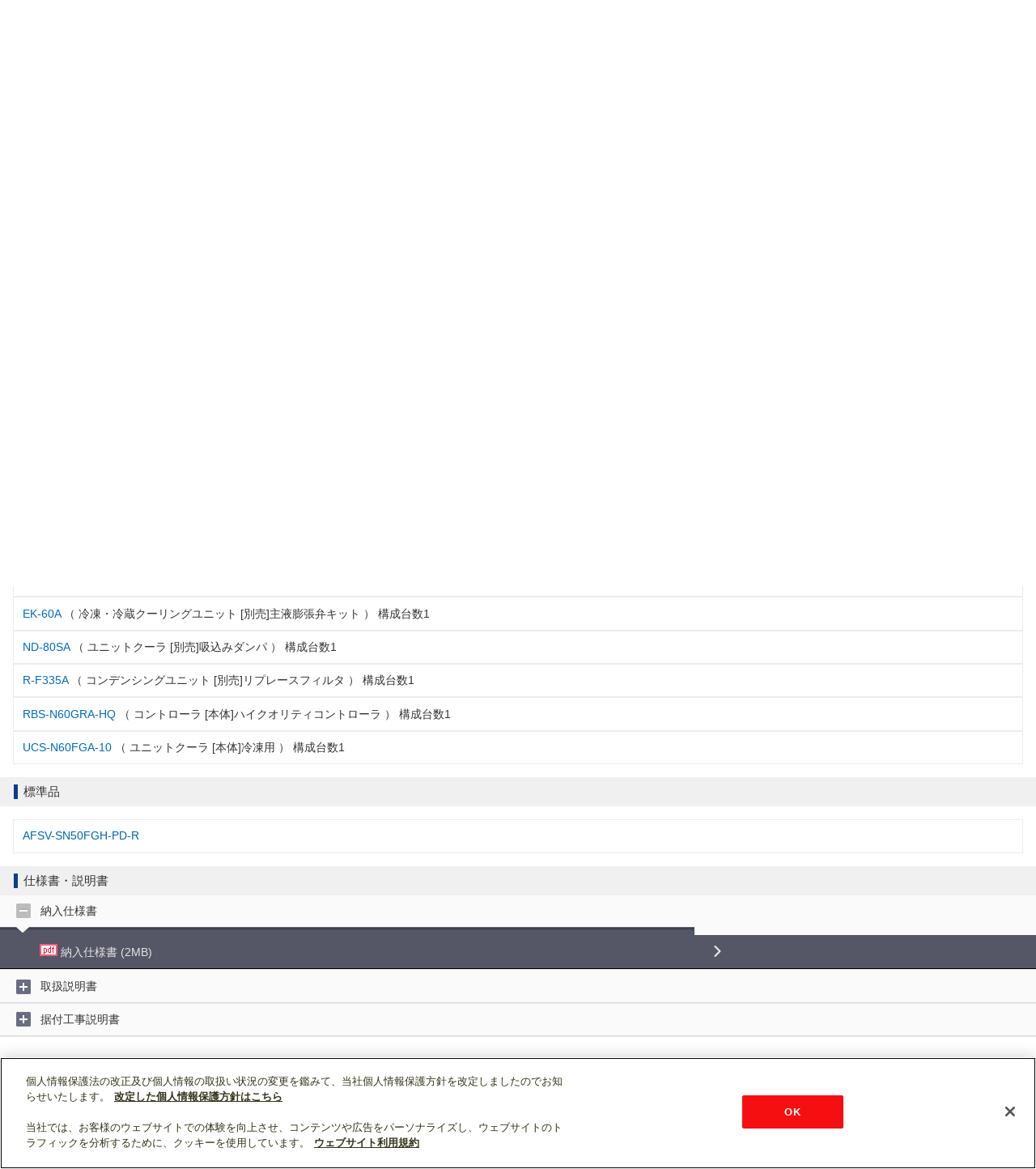

--- FILE ---
content_type: text/html; charset=UTF-8
request_url: https://www.mitsubishielectric.co.jp/ldg/wink/sp/displayProduct.do?mcid=NOUNYU&ccd=20301611&pid=282076
body_size: 63954
content:















<!DOCTYPE html>
<html lang="ja">
<head>
  
  

<meta charset="utf-8">
<meta name="viewport" content="width=device-width,initial-scale=1.0,maximum-scale=1.0,user-scalable=no" />
<meta name="format-detection" content="telephone=no">
<meta name="keywords" content="空調,冷熱,換気,照明,オール電化,設備機器,家事家電,AV家電,ホームセキュリティ,図面,設計図,マニュアル">
<meta name="Description" content="三菱電機 暮らしと設備の業務支援サイト WIN2K（ウィンク）は空調・冷熱、換気、照明といった製品に関する技術資料（図面、設計図、マニュアル等）やカタログ、販促ツール、ニュースなど設計・工事の専門家向けに役立つ情報を提供致します。" />


  <title>三菱電機 WIN2K</title>

  
  































<link rel="apple-touch-icon-precomposed" href="//www.mitsubishielectric.co.jp/shared_sp/img/apple-touch-icon-precomposed.png">
<link rel="stylesheet" href="//www.mitsubishielectric.co.jp/shared_sp/css/v1.0/base.css">
<link rel="stylesheet" href="../wink_parts/common_sp/css/jquery-ui.css?20220405" />
<link rel="stylesheet" href="../wink_parts/common_sp/css/style.css?20220405">
<script src="//www.mitsubishielectric.co.jp/shared_sp/js/v1.0/base.js"></script>
<script src="../wink_parts/common_sp/js/header_footer.js?20220405"></script>
<script src="../wink_parts/common_sp/js/jquery-1.9.1.min.js?20220405"></script>
<script src="../wink_parts/common_sp/js/jquery-ui.js?20220405"></script>
<script src="../wink_parts/common_sp/js/header_menu.js?20220405"></script>



<script type="text/javascript">

/**
 * JavaScriptにて使用する設定値
 */
var AppConf = {
  common_suggestCount: 3
};


(function(i,s,o,g,r,a,m){i['GoogleAnalyticsObject']=r;i[r]=i[r]||function(){
(i[r].q=i[r].q||[]).push(arguments)},i[r].l=1*new Date();a=s.createElement(o),
m=s.getElementsByTagName(o)[0];a.async=1;a.src=g;m.parentNode.insertBefore(a,m)
})(window,document,'script','//www.google-analytics.com/analytics.js','ga');

ga('create', 'UA-47172746-1', {cookieFlags:'secure'}, 'auto', {'name':'win2k'});
ga('win2k.set', 'dimension1', '30');
ga('win2k.send', 'pageview');


/**
 * GoogleAnalytiscsにトラッキング情報を通知します。
 * 引数のpathが指定された場合は、指定されたpathへのアクセスとして通知
 * pathが未指定の場合は、表示画面自体へのアクセスとして通知を行います。
 *
 * @param path 通知するパス/URL
 */
function gaPushPageView(path) {
    if (path) {
        ga('win2k.send', 'pageview', path);
    }
    else {
        ga('win2k.send', 'pageview');
    }
}

</script>
<script src="js/common.js?20220405"></script>

  <script type="text/javascript" src="js/displayProduct.js?20220405"></script>
</head>
<body>
  <div id="container">
    
    

















<!-- .global_header ver.wink2k -->
<header class="global_header" role="banner">
  <a href="https://www.mitsubishielectric.co.jp/" class="site_id">
    <p class="site_logo">MITSUBISHI Changes for the Better</p>
  </a>
  <!-- .function_nav -->
  <ul class="function_nav">
    <li class="search"><a href="#seek">形名検索</a></li>
    <li class="nav"><a href="#global_nav">メニュー</a></li>
  </ul>
  <!-- /.function_nav -->
  <!-- /.global_header -->
  <!-- .seek -->
  
  <form id="command" action="/ldg/wink/sp/searchProduct.do" method="get">
   <div id="seek" class="seek" role="search" >
    <fieldset class="wrap">
      <legend>形名検索</legend>
      <ul class="searchPosi" >
        <li><input type="search" id="phrase" data-role="none" class="phrase" name="kwd" placeholder="形名の最後まで入力してください" value=""></li>
        <li><input type="submit" data-role="none" class="btn_search" value="検索"></li>
      </ul>
      <ul id="suggestions" data-role="listview" data-inset="true"></ul>
    </fieldset>
   </div>
  </form>
  <!-- /.seek -->
  <!-- .global_nav -->
  <div class="global_nav" id="global_nav">
    <nav class="wrap" role="navigation">
      <div class="btn-currentBox">
        <ul>
          <li class="bg"><a class="catTitle acc_trigger">製品分類から探す</a>
            <ul class="acc_body">
              
              
                <li>
                    <div class="subCatTitle">業務用</div>
                <li>
                
                
                  <li>
                    <p class="subCatLink acc_trigger">空調・換気</p>
                    <ul class="subCatLink-bg2 acc_body">
                      
                      
                        
                        
                          <li class="firstchild">
                        
                        
                        
                        
                        <a href="listProduct.do?ccd=202010" class="subCatLink2">店舗・事務所用パッケージエアコン(Mr.SLIM)</a></li>
                        

                        



                        



                      
                        
                        
                        
                          <li>
                        
                        
                        
                        <a href="listProduct.do?ccd=202012" class="subCatLink2">ビル用マルチエアコン</a></li>
                        

                        



                        



                      
                        
                        
                        
                          <li>
                        
                        
                        
                        <a href="listProduct.do?ccd=202011" class="subCatLink2">設備用パッケージエアコン</a></li>
                        

                        



                        



                      
                        
                        
                        
                          <li>
                        
                        
                        
                        <a href="listProduct.do?ccd=202013" class="subCatLink2">水方式セントラル空調</a></li>
                        

                        



                        



                      
                        
                        
                        
                          <li>
                        
                        
                        
                        <a href="listProduct.do?ccd=202014" class="subCatLink2">空調管理システム</a></li>
                        

                        



                        



                      
                        
                        
                        
                          <li>
                        
                        
                        
                        <a href="listProduct.do?ccd=202015" class="subCatLink2">産業用除湿機</a></li>
                        

                        



                        



                      
                        
                        
                        
                          <li>
                        
                        
                        
                        <a href="listProduct.do?ccd=202017" class="subCatLink2">業務用ロスナイ</a></li>
                        

                        



                        



                      
                        
                        
                        
                          <li>
                        
                        
                        
                        <a href="listProduct.do?ccd=202016" class="subCatLink2">換気扇・ロスナイ</a></li>
                        

                        



                        



                      
                        
                        
                        
                          <li>
                        
                        
                        
                        <a href="listProduct.do?ccd=202018" class="subCatLink2">産業用換気送風機</a></li>
                        

                        



                        



                      
                        
                        
                        
                          <li>
                        
                        
                        
                        <a href="listProduct.do?ccd=202019" class="subCatLink2">床暖房システム</a></li>
                        

                        



                        



                      
                    </ul>
                  </li>
                
                  <li>
                    <p class="subCatLink acc_trigger">低温・給湯・産業冷熱</p>
                    <ul class="subCatLink-bg2 acc_body">
                      
                      
                        
                        
                          <li class="firstchild">
                        
                        
                        
                        
                        <a href="listProduct.do?ccd=203010" class="subCatLink2">小型業務用エコキュート</a></li>
                        

                        



                        



                      
                        
                        
                        
                          <li>
                        
                        
                        
                        <a href="listProduct.do?ccd=203011" class="subCatLink2">業務用エコキュート</a></li>
                        

                        



                        



                      
                        
                        
                        
                          <li>
                        
                        
                        
                        <a href="listProduct.do?ccd=203012" class="subCatLink2">ホットウォーターヒートポンプ</a></li>
                        

                        



                        



                      
                        
                        
                        
                          <li>
                        
                        
                        
                        <a href="listProduct.do?ccd=203013" class="subCatLink2">産業用チリングユニット</a></li>
                        

                        



                        



                      
                        
                        
                        
                          <li>
                        
                        
                        
                        <a href="listProduct.do?ccd=203014" class="subCatLink2">コンデンシングユニット</a></li>
                        

                        



                        



                      
                        
                        
                        
                          <li>
                        
                        
                        
                        <a href="listProduct.do?ccd=203015" class="subCatLink2">ユニットクーラ</a></li>
                        

                        



                        



                      
                        
                        
                        
                          <li>
                        
                        
                        
                        <a href="listProduct.do?ccd=203016" class="subCatLink2">冷凍・冷蔵クーリングユニット</a></li>
                        

                        



                        



                      
                        
                        
                        
                          <li>
                        
                        
                        
                        <a href="listProduct.do?ccd=203017" class="subCatLink2">冷凍・冷蔵システム</a></li>
                        

                        



                        



                      
                        
                        
                        
                          <li>
                        
                        
                        
                        <a href="listProduct.do?ccd=203018" class="subCatLink2">ブラインクーラ</a></li>
                        

                        



                        



                      
                        
                        
                        
                          <li>
                        
                        
                        
                        <a href="listProduct.do?ccd=203019" class="subCatLink2">ショーケース</a></li>
                        

                        



                        



                      
                        
                        
                        
                          <li>
                        
                        
                        
                        <a href="listProduct.do?ccd=203020" class="subCatLink2">融雪用温水ヒートポンプユニット</a></li>
                        

                        



                        



                      
                        
                        
                        
                          <li>
                        
                        
                        
                        <a href="listProduct.do?ccd=203023" class="subCatLink2">コントローラ</a></li>
                        

                        



                        



                      
                    </ul>
                  </li>
                
                  <li>
                    <p class="subCatLink acc_trigger">照明</p>
                    <ul class="subCatLink-bg2 acc_body">
                      
                      
                        
                        
                          <li class="firstchild">
                        
                        
                        
                        
                        <a href="listProduct.do?ccd=204010" class="subCatLink2">LED照明器具</a></li>
                        

                        



                        



                      
                        
                        
                        
                          <li>
                        
                        
                        
                        <a href="listProduct.do?ccd=204015" class="subCatLink2">LED誘導灯</a></li>
                        

                        



                        



                      
                        
                        
                        
                          <li>
                        
                        
                        
                        <a href="listProduct.do?ccd=204011" class="subCatLink2">その他照明器具</a></li>
                        

                        



                        



                      
                        
                        
                        
                          <li>
                        
                        
                        
                        <a href="listProduct.do?ccd=204012" class="subCatLink2">LEDランプ</a></li>
                        

                        



                        



                      
                        
                        
                        
                          <li>
                        
                        
                        
                        <a href="listProduct.do?ccd=204013" class="subCatLink2">その他ランプ</a></li>
                        

                        



                        



                      
                        
                        
                        
                          <li>
                        
                        
                        
                        <a href="listProduct.do?ccd=204014" class="subCatLink2">照明制御</a></li>
                        

                        



                        



                      
                    </ul>
                  </li>
                
                  <li>
                    <p class="subCatLink acc_trigger">環境・エネルギー</p>
                    <ul class="subCatLink-bg2 acc_body">
                      
                      
                        
                        
                          <li class="firstchild">
                        
                        
                        
                        
                        <a href="listProduct.do?ccd=205012" class="subCatLink2">EV用パワーコンディショナ</a></li>
                        

                        



                        



                      
                        
                        
                        
                          <li>
                        
                        
                        
                        <a href="listProduct.do?ccd=205011" class="subCatLink2">公共・産業用太陽光発電システム</a></li>
                        

                        



                        



                      
                        
                        
                        
                          <li>
                        
                        
                        
                        <a href="listProduct.do?ccd=205010" class="subCatLink2">住宅用太陽光発電システム</a></li>
                        

                        



                        



                      
                    </ul>
                  </li>
                
                  <li>
                    <p class="subCatLink acc_trigger">映像・画像機器</p>
                    <ul class="subCatLink-bg2 acc_body">
                      
                      
                        
                        
                          <li class="firstchild">
                        
                        
                        
                        
                        <a href="listProduct.do?ccd=201010" class="subCatLink2">カンタンサイネージ</a></li>
                        

                        



                        



                      
                        
                        
                        
                          <li>
                        
                        
                        
                        <a href="listProduct.do?ccd=201016" class="subCatLink2">法人様向け液晶テレビ</a></li>
                        

                        



                        



                      
                        
                        
                        
                          <li>
                        
                        
                        
                        <a href="listProduct.do?ccd=201013" class="subCatLink2">大画面マルチシステム</a></li>
                        

                        



                        



                      
                        
                        
                        
                          <li>
                        
                        
                        
                        <a href="listProduct.do?ccd=201014" class="subCatLink2">オーロラビジョン</a></li>
                        

                        



                        



                      
                        
                        
                        
                          <li>
                        
                        
                        
                        <a href="listProduct.do?ccd=201015" class="subCatLink2">業務用プリンター</a></li>
                        

                        



                        



                      
                        
                        
                        
                          <li>
                        
                        
                        
                        <a href="listProduct.do?ccd=201012" class="subCatLink2">データプロジェクター</a></li>
                        

                        



                        



                      
                        
                        
                        
                          <li>
                        
                        
                        
                        <a href="listProduct.do?ccd=201011" class="subCatLink2">ディスプレイ</a></li>
                        

                        



                        



                      
                    </ul>
                  </li>
                
                  <li>
                    <p class="subCatLink acc_trigger">その他(衛生他)</p>
                    <ul class="subCatLink-bg2 acc_body">
                      
                      
                        
                        
                          <li class="firstchild">
                        
                        
                        
                        
                        <a href="listProduct.do?ccd=206010" class="subCatLink2">ジェットタオル</a></li>
                        

                        



                        



                      
                        
                        
                        
                          <li>
                        
                        
                        
                        <a href="listProduct.do?ccd=206011" class="subCatLink2">喫煙用集塵</a></li>
                        

                        



                        



                      
                        
                        
                        
                          <li>
                        
                        
                        
                        <a href="listProduct.do?ccd=206013" class="subCatLink2">業務用空気清浄機</a></li>
                        

                        



                        



                      
                        
                        
                        
                          <li>
                        
                        
                        
                        <a href="listProduct.do?ccd=206012" class="subCatLink2">脱臭機</a></li>
                        

                        



                        



                      
                    </ul>
                  </li>
                
              
                <li>
                    <div class="subCatTitle">住宅用</div>
                <li>
                
                
                  <li>
                    <p class="subCatLink acc_trigger">エアコン(空調)・換気</p>
                    <ul class="subCatLink-bg2 acc_body">
                      
                      
                        
                        
                          <li class="firstchild">
                        
                        
                        
                        
                        <a href="listProduct.do?ccd=104010" class="subCatLink2">ルームエアコン(霧ヶ峰)</a></li>
                        

                        



                        



                      
                        
                        
                        
                          <li>
                        
                        
                        
                        <a href="listProduct.do?ccd=104011" class="subCatLink2">ハウジングエアコン</a></li>
                        

                        



                        



                      
                        
                        
                        
                          <li>
                        
                        
                        
                        <a href="listProduct.do?ccd=104012" class="subCatLink2">換気扇・ロスナイ</a></li>
                        

                        



                        



                      
                        
                        
                        
                          <li>
                        
                        
                        
                        <a href="listProduct.do?ccd=104013" class="subCatLink2">エアリゾート</a></li>
                        

                        



                        



                      
                        
                        
                        
                          <li>
                        
                        
                        
                        <a href="listProduct.do?ccd=104014" class="subCatLink2">バス乾燥・暖房・換気システム</a></li>
                        

                        



                        



                      
                    </ul>
                  </li>
                
                  <li>
                    <p class="subCatLink acc_trigger">キッチン家電</p>
                    <ul class="subCatLink-bg2 acc_body">
                      
                      
                        
                        
                          <li class="firstchild">
                        
                        
                        
                        
                        <a href="listProduct.do?ccd=102010" class="subCatLink2">冷蔵庫</a></li>
                        

                        



                        



                      
                        
                        
                        
                          <li>
                        
                        
                        
                        <a href="listProduct.do?ccd=102011" class="subCatLink2">冷凍庫</a></li>
                        

                        



                        



                      
                        
                        
                        
                          <li>
                        
                        
                        
                        <a href="listProduct.do?ccd=102013" class="subCatLink2">ジャー炊飯器</a></li>
                        

                        



                        



                      
                        
                        
                        
                          <li>
                        
                        
                        
                        <a href="listProduct.do?ccd=102012" class="subCatLink2">レンジグリル(オーブンレンジ)</a></li>
                        

                        



                        



                      
                        
                        
                        
                          <li>
                        
                        
                        
                        <a href="listProduct.do?ccd=102014" class="subCatLink2">オーブントースター</a></li>
                        

                        



                        



                      
                        
                        
                        
                          <li>
                        
                        
                        
                        <a href="listProduct.do?ccd=102021" class="subCatLink2">ブレッドオーブン</a></li>
                        

                        



                        



                      
                        
                        
                        
                          <li>
                        
                        
                        
                        <a href="listProduct.do?ccd=102015" class="subCatLink2">キッチンドライヤー</a></li>
                        

                        



                        



                      
                        
                        
                        
                          <li>
                        
                        
                        
                        <a href="listProduct.do?ccd=102016" class="subCatLink2">IHクッキングヒーター</a></li>
                        

                        



                        



                      
                        
                        
                        
                          <li>
                        
                        
                        
                        <a href="listProduct.do?ccd=102017" class="subCatLink2">ビルトイン食器洗い乾燥機</a></li>
                        

                        



                        



                      
                        
                        
                        
                          <li>
                        
                        
                        
                        <a href="listProduct.do?ccd=102018" class="subCatLink2">食器洗い乾燥機</a></li>
                        

                        



                        



                      
                        
                        
                        
                          <li>
                        
                        
                        
                        <a href="listProduct.do?ccd=102090" class="subCatLink2">その他キッチン家電</a></li>
                        

                        



                        



                      
                    </ul>
                  </li>
                
                  <li>
                    <p class="subCatLink acc_trigger">生活家電</p>
                    <ul class="subCatLink-bg2 acc_body">
                      
                      
                        
                        
                          <li class="firstchild">
                        
                        
                        
                        
                        <a href="listProduct.do?ccd=103010" class="subCatLink2">掃除機</a></li>
                        

                        



                        



                      
                        
                        
                        
                          <li>
                        
                        
                        
                        <a href="listProduct.do?ccd=103011" class="subCatLink2">ふとん乾燥機</a></li>
                        

                        



                        



                      
                        
                        
                        
                          <li>
                        
                        
                        
                        <a href="listProduct.do?ccd=103013" class="subCatLink2">空気清浄機</a></li>
                        

                        



                        



                      
                        
                        
                        
                          <li>
                        
                        
                        
                        <a href="listProduct.do?ccd=103017" class="subCatLink2">除湿機</a></li>
                        

                        



                        



                      
                        
                        
                        
                          <li>
                        
                        
                        
                        <a href="listProduct.do?ccd=103014" class="subCatLink2">加湿機</a></li>
                        

                        



                        



                      
                        
                        
                        
                          <li>
                        
                        
                        
                        <a href="listProduct.do?ccd=103020" class="subCatLink2">パーソナル保湿機</a></li>
                        

                        



                        



                      
                        
                        
                        
                          <li>
                        
                        
                        
                        <a href="listProduct.do?ccd=103018" class="subCatLink2">扇風機</a></li>
                        

                        



                        



                      
                        
                        
                        
                          <li>
                        
                        
                        
                        <a href="listProduct.do?ccd=103016" class="subCatLink2">洗濯機・衣類乾燥機</a></li>
                        

                        



                        



                      
                        
                        
                        
                          <li>
                        
                        
                        
                        <a href="listProduct.do?ccd=103012" class="subCatLink2">乾電池・その他応用品</a></li>
                        

                        



                        



                      
                        
                        
                        
                          <li>
                        
                        
                        
                        <a href="listProduct.do?ccd=103015" class="subCatLink2">ファンヒーター</a></li>
                        

                        



                        



                      
                        
                        
                        
                          <li>
                        
                        
                        
                        <a href="listProduct.do?ccd=103019" class="subCatLink2">クリーンヒーター</a></li>
                        

                        



                        



                      
                    </ul>
                  </li>
                
                  <li>
                    <p class="subCatLink acc_trigger">住宅用設備</p>
                    <ul class="subCatLink-bg2 acc_body">
                      
                      
                        
                        
                          <li class="firstchild">
                        
                        
                        
                        
                        <a href="listProduct.do?ccd=105011" class="subCatLink2">三菱 エコキュート</a></li>
                        

                        



                        



                      
                        
                        
                        
                          <li>
                        
                        
                        
                        <a href="listProduct.do?ccd=105012" class="subCatLink2">電気温水器</a></li>
                        

                        



                        



                      
                        
                        
                        
                          <li>
                        
                        
                        
                        <a href="listProduct.do?ccd=105013" class="subCatLink2">IHクッキングヒーター</a></li>
                        

                        



                        



                      
                        
                        
                        
                          <li>
                        
                        
                        
                        <a href="listProduct.do?ccd=105014" class="subCatLink2">ビルトイン食器洗い乾燥機</a></li>
                        

                        



                        



                      
                        
                        
                        
                          <li>
                        
                        
                        
                        <a href="listProduct.do?ccd=105015" class="subCatLink2">床暖房システム</a></li>
                        

                        



                        



                      
                        
                        
                        
                          <li>
                        
                        
                        
                        <a href="listProduct.do?ccd=105021" class="subCatLink2">EV用パワーコンディショナ</a></li>
                        

                        



                        



                      
                        
                        
                        
                          <li>
                        
                        
                        
                        <a href="listProduct.do?ccd=105020" class="subCatLink2">HEMS</a></li>
                        

                        



                        



                      
                        
                        
                        
                          <li>
                        
                        
                        
                        <a href="listProduct.do?ccd=105016" class="subCatLink2">融雪用温水ヒートポンプユニット</a></li>
                        

                        



                        



                      
                        
                        
                        
                          <li>
                        
                        
                        
                        <a href="listProduct.do?ccd=105010" class="subCatLink2">住宅用太陽光発電システム</a></li>
                        

                        



                        



                      
                    </ul>
                  </li>
                
                  <li>
                    <p class="subCatLink acc_trigger">映像機器</p>
                    <ul class="subCatLink-bg2 acc_body">
                      
                      
                        
                        
                          <li class="firstchild">
                        
                        
                        
                        
                        <a href="listProduct.do?ccd=101015" class="subCatLink2">液晶テレビ</a></li>
                        

                        



                        



                      
                        
                        
                        
                          <li>
                        
                        
                        
                        <a href="listProduct.do?ccd=101010" class="subCatLink2">カラーテレビ</a></li>
                        

                        



                        



                      
                        
                        
                        
                          <li>
                        
                        
                        
                        <a href="listProduct.do?ccd=101011" class="subCatLink2">ブルーレイ／DVD</a></li>
                        

                        



                        



                      
                        
                        
                        
                          <li>
                        
                        
                        
                        <a href="listProduct.do?ccd=101014" class="subCatLink2">ビデオ</a></li>
                        

                        



                        



                      
                        
                        
                        
                          <li>
                        
                        
                        
                        <a href="listProduct.do?ccd=101012" class="subCatLink2">ホームシアター用プロジェクター</a></li>
                        

                        



                        



                      
                        
                        
                        
                          <li>
                        
                        
                        
                        <a href="listProduct.do?ccd=101013" class="subCatLink2">ディスプレイ</a></li>
                        

                        



                        



                      
                    </ul>
                  </li>
                
                  <li>
                    <p class="subCatLink acc_trigger">照明</p>
                    <ul class="subCatLink-bg2 acc_body">
                      
                      
                        
                        
                          <li class="firstchild">
                        
                        
                        
                        
                        <a href="listProduct.do?ccd=106010" class="subCatLink2">LED照明器具</a></li>
                        

                        



                        



                      
                        
                        
                        
                          <li>
                        
                        
                        
                        <a href="listProduct.do?ccd=106011" class="subCatLink2">その他照明器具</a></li>
                        

                        



                        



                      
                        
                        
                        
                          <li>
                        
                        
                        
                        <a href="listProduct.do?ccd=106012" class="subCatLink2">LEDランプ</a></li>
                        

                        



                        



                      
                        
                        
                        
                          <li>
                        
                        
                        
                        <a href="listProduct.do?ccd=106013" class="subCatLink2">その他ランプ</a></li>
                        

                        



                        



                      
                    </ul>
                  </li>
                
              
            </ul>
          </li>
        </ul>
      </div>
      <!--*-->
      <div class="searchCompoBox">
        <div class="btn-currentBox">
          <div class="bg">
            <a href="searchWebCatalog.do" class="search-webCatalog">Webカタログ検索 </a>
          </div>
        </div>
        <div class="btn-currentBox">
          <div class="bg">
            <a href="https://www.mitsubishielectric.co.jp/ldg/wink/tc/tc_top.do" class="search-tenken">点検コード検索 <img src="//www.mitsubishielectric.co.jp/shared_sp/img/bg_gray/icon_blank.png" width="15" height="14" alt=""></a>
          </div>
        </div>
        <div class="btn-currentBox">
          <div class="bg">
            <a href="https://www.mitsubishielectric.co.jp/ldg/wink/fp/fs_top.do" class="search-filter">フィルター紙パック検索 <img src="//www.mitsubishielectric.co.jp/shared_sp/img/bg_gray/icon_blank.png" width="15" height="14" alt=""></a>
          </div>
        </div>
      </div>
    </nav>
  </div>
  <!-- /.global_nav -->
</header>

<h1 id="category_title"><span class="title">暮らしと設備の業務支援サイト</span><a href="top.do"><img src="../wink_parts/common_sp/img/category-logo.jpg" alt="WIN2K" width="97" height="24"></a></h1>

    
  
     
    <!-- *************各コンテンツ編集エリア************* -->
    <!-- contentArea -->
    
    <form id="command" action="/ldg/wink/sp/displayProduct.do" method="post">
      
                      
      <article id="main" role="main">
        <section>
          
          
          <!-- H2タイトル -->
          <h2 class="h2-2">
            <span>AFSV-SN50FGH-PD-BSG-R</span>
            </h2>
            <!-- /H2タイトル -->          
            <div class="itemBoxArea-detail">
              <div class="compo">
                <ul class="pic clearfix">
                  
                  
                    <li>セット</li>
                  
				  
				  
					<li>耐重塩害</li>
				  
                  
                  
                </ul>
              </div>
              <div class="itemBox">
                <div class="img">
                  
                  
                    
                    <img src="../wink_parts/common_sp/img/tn_no_product_detail.gif" alt="" width="290" />
                  
                </div>
                <div class="compo">
                  <p class="lead">
                    
                    
                  </p>
                  <p class="spec">
                    
                    
                    価格：47,981,000円（税別）
                    <br>
                    
                    
                      発売日：2016年12月26日 <br>
                    
                    
                    
                    
                    
                    
                    
                    <ul class="indent note">
                      
                      
                      
                      
                        
                            <li>※この価格は事業者様向けの積算見積価格であり、一般消費者様向けの販売価格ではありません。</li>
                        
                      
                     </ul>
                  </p>
                </div>
              </div>
            </div>
          </section>
          <section>
          <!-- H3タイトル -->
          
          
            
            
            
              <h3 class="h3-2">
                <span>構成情報</span>
              </h3>
              <!-- /H3タイトル -->
              <ul class="listFormat01">
                
                  
		    	
                  
                    <li class="th">
                      
                      
                        <b>AFSV-SN50FGH-PD-BSG-R</b>
                      
                      
                      
                    </li>
                   
                   <li class="td">
                     
                     
                     
                       
                       <a href="/ldg/wink/sp/displayProduct.do?spid=261808&amp;pid=282076&amp;ccd=20301611" class="bullet_link">
                         <span class="itemTitle">AFSV-SN50H-BSG</span>
                       </a>
                     
                   
								
				       （
					   
					   コンデンシングユニット
					   
					   [本体]一体空冷式
					   
					   
					   
					   
				        ）
				     
                     構成台数1
                   </li>
                 
                  
		    	
                  
                   <li class="td">
                     
                     
                     
                       
                       <a href="/ldg/wink/sp/displayProduct.do?spid=261818&amp;pid=282076&amp;ccd=20301611" class="bullet_link">
                         <span class="itemTitle">EK-60A</span>
                       </a>
                     
                   
								
				       （
					   
					   冷凍・冷蔵クーリングユニット
					   
					   [別売]主液膨張弁キット
					   
					   
					   
					   
				        ）
				     
                     構成台数1
                   </li>
                 
                  
		    	
                  
                   <li class="td">
                     
                     
                     
                       
                       <a href="/ldg/wink/sp/displayProduct.do?spid=282063&amp;pid=282076&amp;ccd=20301611" class="bullet_link">
                         <span class="itemTitle">ND-80SA</span>
                       </a>
                     
                   
								
				       （
					   
					   ユニットクーラ
					   
					   [別売]吸込みダンパ
					   
					   
					   
					   
				        ）
				     
                     構成台数1
                   </li>
                 
                  
		    	
                  
                   <li class="td">
                     
                     
                     
                       
                       <a href="/ldg/wink/sp/displayProduct.do?spid=251509&amp;pid=282076&amp;ccd=20301611" class="bullet_link">
                         <span class="itemTitle">R-F335A</span>
                       </a>
                     
                   
								
				       （
					   
					   コンデンシングユニット
					   
					   [別売]リプレースフィルタ
					   
					   
					   
					   
				        ）
				     
                     構成台数1
                   </li>
                 
                  
		    	
                  
                   <li class="td">
                     
                     
                     
                       
                       <a href="/ldg/wink/sp/displayProduct.do?spid=261815&amp;pid=282076&amp;ccd=20301611" class="bullet_link">
                         <span class="itemTitle">RBS-N60GRA-HQ</span>
                       </a>
                     
                   
								
				       （
					   
					   コントローラ
					   
					   [本体]ハイクオリティコントローラ
					   
					   
					   
					   
				        ）
				     
                     構成台数1
                   </li>
                 
                  
		    	
                  
                   <li class="td">
                     
                     
                     
                       
                       <a href="/ldg/wink/sp/displayProduct.do?spid=282094&amp;pid=282076&amp;ccd=20301611" class="bullet_link">
                         <span class="itemTitle">UCS-N60FGA-10</span>
                       </a>
                     
                   
								
				       （
					   
					   ユニットクーラ
					   
					   [本体]冷凍用
					   
					   
					   
					   
				        ）
				     
                     構成台数1
                   </li>
                 
              </ul>
            
          
          </section>

          

          
          
            <section>
              <!-- H3タイトル -->
              <h3 class="h3-2">
                <span>標準品</span>
              </h3>
              <!-- /H3タイトル -->
              <ul class="listFormat01">
                
                  <li class="td">  
                    <span class="itemTitle">
                      
                      <a href="/ldg/wink/sp/displayProduct.do?pid=282074&amp;ccd=20301611" class="bullet_link">
                        AFSV-SN50FGH-PD-R
                      </a>
                    </span>
                  </li>
                
              </ul>
            </section>
          

          
          
      
          
          
          
            
          
          
          
            
              <section>
                <!-- H3タイトル -->
                <h3 class="h3-2">
                <span>仕様書・説明書</span>
                </h3>
                <!-- /H3タイトル -->
              </section>
            
          
          
          
          <section>
            <div class="siyoshoList">
              <ul class="subCatLink-bg">
                
                
                
                <input type="hidden" id="getMcid" value="NOUNYU"/>
                
                  <input type="hidden" name="mcidList" value="NOUNYU">
                
                  <input type="hidden" name="mcidList" value="TORISETSU">
                
                  <input type="hidden" name="mcidList" value="SUETSUKE">
                
                
                  
                    
                      
                                           
                        <li>
                                       
                          <p class="subCatLink-a acc_trigger" id="triggerNOUNYU">納入仕様書</p>
                          <ul class="subCatLink-bg2 acc_body" id="NOUNYU">
                          
                          
                          
                              
                              
                              
                                  
                              
                              

                              <li class='firstchild'>
                                
                                
                                <a href="https://dl.mitsubishielectric.co.jp/dl/ldg/wink/ssl/wink_doc/m_contents/wink/REI_SN/afsv-sn50fgh-pd-bsg-r_0_sn.pdf" class="subCatLink-pdf contentsDownload" target="_blank"
                                   dataKbn="R"
                                   contentsId="WN0000100600"
                                   contentsCodeSub1="5"
                                >
                                  <img src="../wink_parts/images/icon/extIcon/icon_pdf.gif" width="22" height="15" />
                                  納入仕様書
                                  
                                    
                                  
                                  
                                   (2MB)
                                  
                                </a>
                              </li>
                            
                          
                          </ul>
                        </li>
                      
                   
                 
                    
                      
                                           
                        <li>
                                       
                          <p class="subCatLink-a acc_trigger" id="triggerTORISETSU">取扱説明書</p>
                          <ul class="subCatLink-bg2 acc_body" id="TORISETSU">
                          
                          
                          
                              
                              
                              
                                  
                              
                              

                              <li class='firstchild'>
                                
                                
                                <a href="https://dl.mitsubishielectric.co.jp/dl/ldg/wink/ssl/wink_doc/m_contents/wink/REI_IB/wt07861x07.pdf" class="subCatLink-pdf contentsDownload" target="_blank"
                                   dataKbn="R"
                                   contentsId="WB0000001136"
                                   contentsCodeSub1="10"
                                >
                                  <img src="../wink_parts/images/icon/extIcon/icon_pdf.gif" width="22" height="15" />
                                  取扱説明書
                                  
                                    
                                  
                                  
                                   (2MB)
                                  
                                </a>
                              </li>
                            
                          
                          </ul>
                        </li>
                      
                   
                 
                    
                      
                                           
                        <li>
                                       
                          <p class="subCatLink-a acc_trigger" id="triggerSUETSUKE">据付工事説明書</p>
                          <ul class="subCatLink-bg2 acc_body" id="SUETSUKE">
                          
                          
                          
                              
                              
                              
                                  
                              
                              

                              <li class='firstchild'>
                                
                                
                                <a href="https://dl.mitsubishielectric.co.jp/dl/ldg/wink/ssl/wink_doc/m_contents/wink/REI_IM/wt08456x08.pdf" class="subCatLink-pdf contentsDownload" target="_blank"
                                   dataKbn="R"
                                   contentsId="WM0000003049"
                                   contentsCodeSub1="17"
                                >
                                  <img src="../wink_parts/images/icon/extIcon/icon_pdf.gif" width="22" height="15" />
                                  据付工事説明書&lt;据付工事説明書(ｼｽﾃﾑ編)&gt;
                                  
                                    
                                  
                                  
                                   (7MB)
                                  
                                </a>
                              </li>
                            
                          
                          
                              
                              
                              
                              

                              <li class=''>
                                
                                
                                <a href="https://dl.mitsubishielectric.co.jp/dl/ldg/wink/ssl/wink_doc/m_contents/wink/W_TEC/wanr10031d.pdf" class="subCatLink-pdf contentsDownload" target="_blank"
                                   dataKbn="R"
                                   contentsId="WZ0000017567"
                                   contentsCodeSub1="16"
                                >
                                  <img src="../wink_parts/images/icon/extIcon/icon_pdf.gif" width="22" height="15" />
                                  据付取付要領&lt;運転・停止ﾌﾛｰﾁｬｰﾄ&gt;
                                  
                                    
                                  
                                  
                                   (70KB)
                                  
                                </a>
                              </li>
                            
                          
                          </ul>
                        </li>
                      
                   
                 
               
             </ul>
           </div>
         </section>
         <p class="pagetop">
           <a href="#container">ページトップへ戻る</a>
         </p>
       </article>
     </form>
     <!-- /contentArea -->
     <!-- /*************各コンテンツ編集エリア************* -->
    
    <!-- .global_footer ver1.0 -->
    <footer class="global_footer">
      <!-- view_mode -->
        <dl class="view_mode">
          <dt>表示モード：</dt>
          <dd>
            <strong>スマートフォン</strong>
          </dd>
          <dd>
            <strong> | </strong>
          </dd>
          <dd>
          
          <a href="/ldg/wink/displayProduct.do?spid=&amp;pid=282076&amp;ccd=20301611" class="pc">PC</a>
          </dd>
        </dl>
      <!-- /view_mode -->
  
      
      

















  <!-- .function_nav -->
  <ul class="function_nav">
    <li class="terms"><a href="terms.do">WIN2K利用規約</a></li>
    <li class="terms"><a href="https://www.mitsubishielectric.co.jp/terms/" class="pc">ウェブサイト利用規約</a></li>
    <li class="privacy"><a href="https://www.mitsubishielectric.co.jp/privacy/" class="pc">個人情報保護について</a></li>
    <li class="contact"><a href="../fixed.do?pageId=inquiry" class="pc">お問い合わせ</a></li>
  </ul>
  <!-- /.function_nav -->
  <p class="copyright" role="contentinfo">
    <small>Copyright&copy; Mitsubishi Electric Corporation. All Rights Reserved.</small>
  </p>

  
    </footer>
    <!-- /.global_footer -->
     
  </div>
</body>
</html>
